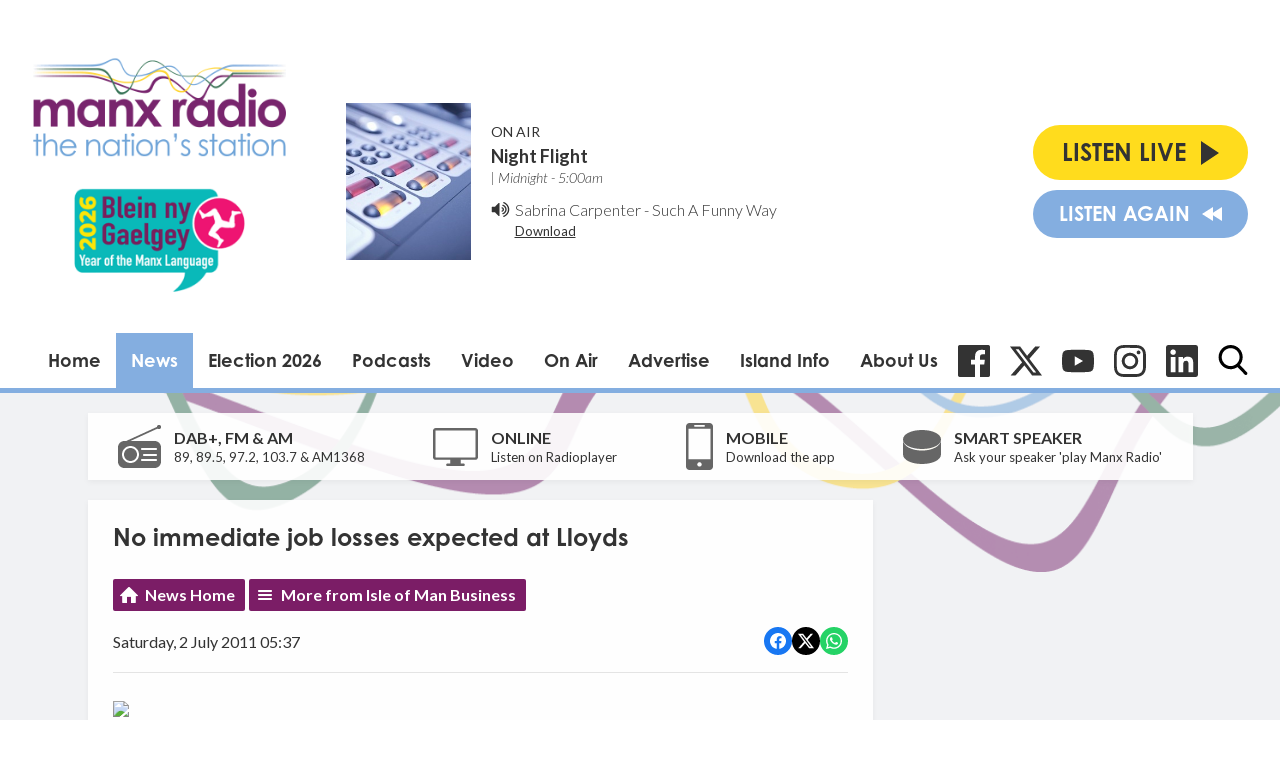

--- FILE ---
content_type: text/html; charset=utf-8
request_url: https://www.google.com/recaptcha/api2/aframe
body_size: 269
content:
<!DOCTYPE HTML><html><head><meta http-equiv="content-type" content="text/html; charset=UTF-8"></head><body><script nonce="KjFDYHT28f980xO6WjFdjw">/** Anti-fraud and anti-abuse applications only. See google.com/recaptcha */ try{var clients={'sodar':'https://pagead2.googlesyndication.com/pagead/sodar?'};window.addEventListener("message",function(a){try{if(a.source===window.parent){var b=JSON.parse(a.data);var c=clients[b['id']];if(c){var d=document.createElement('img');d.src=c+b['params']+'&rc='+(localStorage.getItem("rc::a")?sessionStorage.getItem("rc::b"):"");window.document.body.appendChild(d);sessionStorage.setItem("rc::e",parseInt(sessionStorage.getItem("rc::e")||0)+1);localStorage.setItem("rc::h",'1769143881107');}}}catch(b){}});window.parent.postMessage("_grecaptcha_ready", "*");}catch(b){}</script></body></html>

--- FILE ---
content_type: application/javascript
request_url: https://ads.aiir.net/pageads?s=147&path_no_tll=%2Fnews%2Fisle-of-man-business%2Fno-immediate-job-losses-expected-at-lloyds%2F&pos%5B%5D=5798&pos%5B%5D=5799&pos%5B%5D=5800&pos%5B%5D=5801&pos%5B%5D=to&pos%5B%5D=cs&service_id=78&callback=_jsonp_1769143879252
body_size: -46
content:
_jsonp_1769143879252({"src":"arm64"});